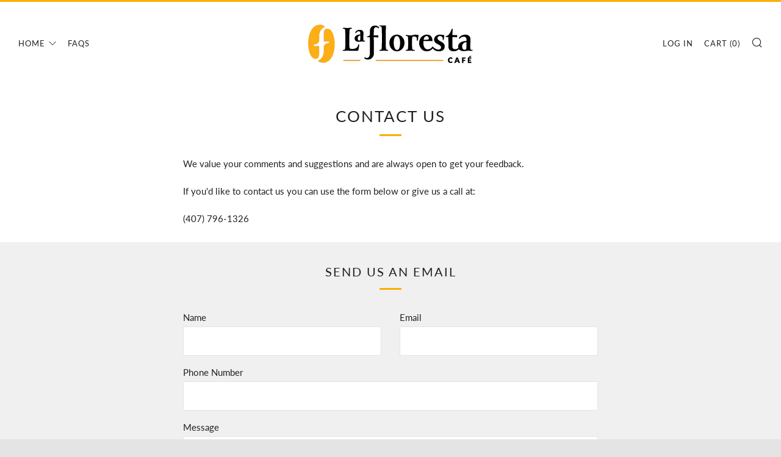

--- FILE ---
content_type: text/javascript
request_url: https://laflorestacafe.shop/cdn/shop/t/24/assets/custom.js?v=152733329445290166911586893849
body_size: -655
content:
//# sourceMappingURL=/cdn/shop/t/24/assets/custom.js.map?v=152733329445290166911586893849
